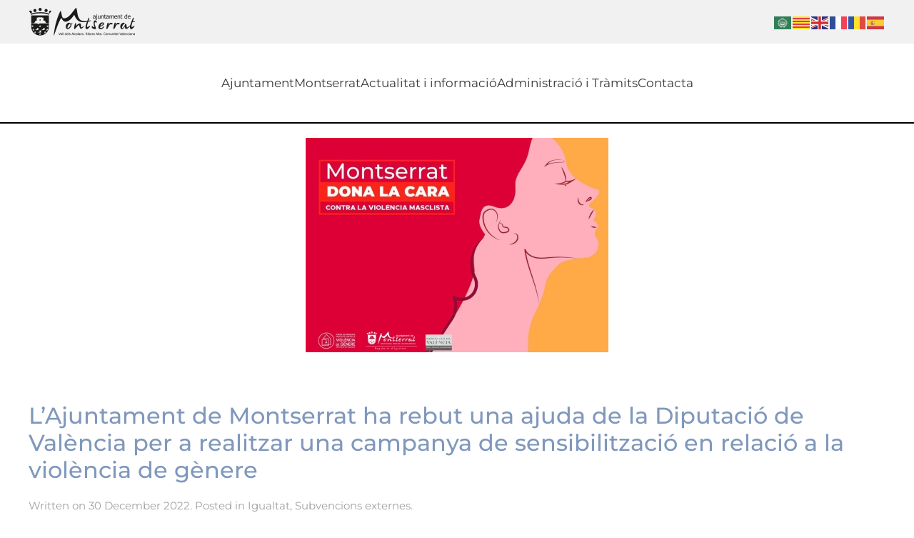

--- FILE ---
content_type: text/html; charset=UTF-8
request_url: https://montserrat.es/lajuntament-de-montserrat-ha-rebut-una-ajuda-de-la-diputacio-de-valencia-per-a-realitzar-una-campanya-de-sensibilitzacio-en-relacio-a-la-violencia-de-genere/
body_size: 54160
content:
<!DOCTYPE html>
<html lang="en-US">
    <head>
        <meta charset="UTF-8">
        <meta name="viewport" content="width=device-width, initial-scale=1">
        <link rel="icon" href="/wp-content/uploads/2018/12/logo-movil-1.png" sizes="any">
                <link rel="apple-touch-icon" href="/wp-content/themes/yootheme/packages/theme-wordpress/assets/images/apple-touch-icon.png">
                <title>L’Ajuntament de Montserrat ha rebut una ajuda de la Diputació de València per a realitzar una campanya de sensibilització en relació a la violència de gènere &#8211; Ajuntament de Montserrat</title>
<meta name='robots' content='max-image-preview:large' />
<link rel="alternate" type="application/rss+xml" title="Ajuntament de Montserrat &raquo; Feed" href="https://montserrat.es/feed/" />
<link rel="alternate" type="application/rss+xml" title="Ajuntament de Montserrat &raquo; Comments Feed" href="https://montserrat.es/comments/feed/" />
<link rel="alternate" type="text/calendar" title="Ajuntament de Montserrat &raquo; iCal Feed" href="https://montserrat.es/events/?ical=1" />
<link rel="alternate" title="oEmbed (JSON)" type="application/json+oembed" href="https://montserrat.es/wp-json/oembed/1.0/embed?url=https%3A%2F%2Fmontserrat.es%2Flajuntament-de-montserrat-ha-rebut-una-ajuda-de-la-diputacio-de-valencia-per-a-realitzar-una-campanya-de-sensibilitzacio-en-relacio-a-la-violencia-de-genere%2F" />
<link rel="alternate" title="oEmbed (XML)" type="text/xml+oembed" href="https://montserrat.es/wp-json/oembed/1.0/embed?url=https%3A%2F%2Fmontserrat.es%2Flajuntament-de-montserrat-ha-rebut-una-ajuda-de-la-diputacio-de-valencia-per-a-realitzar-una-campanya-de-sensibilitzacio-en-relacio-a-la-violencia-de-genere%2F&#038;format=xml" />
<style id='wp-img-auto-sizes-contain-inline-css' type='text/css'>
img:is([sizes=auto i],[sizes^="auto," i]){contain-intrinsic-size:3000px 1500px}
/*# sourceURL=wp-img-auto-sizes-contain-inline-css */
</style>
<style id='wp-emoji-styles-inline-css' type='text/css'>

	img.wp-smiley, img.emoji {
		display: inline !important;
		border: none !important;
		box-shadow: none !important;
		height: 1em !important;
		width: 1em !important;
		margin: 0 0.07em !important;
		vertical-align: -0.1em !important;
		background: none !important;
		padding: 0 !important;
	}
/*# sourceURL=wp-emoji-styles-inline-css */
</style>
<link rel='stylesheet' id='wp-block-library-css' href='https://montserrat.es/wp-includes/css/dist/block-library/style.min.css?ver=6.9' type='text/css' media='all' />
<style id='wp-block-image-inline-css' type='text/css'>
.wp-block-image>a,.wp-block-image>figure>a{display:inline-block}.wp-block-image img{box-sizing:border-box;height:auto;max-width:100%;vertical-align:bottom}@media not (prefers-reduced-motion){.wp-block-image img.hide{visibility:hidden}.wp-block-image img.show{animation:show-content-image .4s}}.wp-block-image[style*=border-radius] img,.wp-block-image[style*=border-radius]>a{border-radius:inherit}.wp-block-image.has-custom-border img{box-sizing:border-box}.wp-block-image.aligncenter{text-align:center}.wp-block-image.alignfull>a,.wp-block-image.alignwide>a{width:100%}.wp-block-image.alignfull img,.wp-block-image.alignwide img{height:auto;width:100%}.wp-block-image .aligncenter,.wp-block-image .alignleft,.wp-block-image .alignright,.wp-block-image.aligncenter,.wp-block-image.alignleft,.wp-block-image.alignright{display:table}.wp-block-image .aligncenter>figcaption,.wp-block-image .alignleft>figcaption,.wp-block-image .alignright>figcaption,.wp-block-image.aligncenter>figcaption,.wp-block-image.alignleft>figcaption,.wp-block-image.alignright>figcaption{caption-side:bottom;display:table-caption}.wp-block-image .alignleft{float:left;margin:.5em 1em .5em 0}.wp-block-image .alignright{float:right;margin:.5em 0 .5em 1em}.wp-block-image .aligncenter{margin-left:auto;margin-right:auto}.wp-block-image :where(figcaption){margin-bottom:1em;margin-top:.5em}.wp-block-image.is-style-circle-mask img{border-radius:9999px}@supports ((-webkit-mask-image:none) or (mask-image:none)) or (-webkit-mask-image:none){.wp-block-image.is-style-circle-mask img{border-radius:0;-webkit-mask-image:url('data:image/svg+xml;utf8,<svg viewBox="0 0 100 100" xmlns="http://www.w3.org/2000/svg"><circle cx="50" cy="50" r="50"/></svg>');mask-image:url('data:image/svg+xml;utf8,<svg viewBox="0 0 100 100" xmlns="http://www.w3.org/2000/svg"><circle cx="50" cy="50" r="50"/></svg>');mask-mode:alpha;-webkit-mask-position:center;mask-position:center;-webkit-mask-repeat:no-repeat;mask-repeat:no-repeat;-webkit-mask-size:contain;mask-size:contain}}:root :where(.wp-block-image.is-style-rounded img,.wp-block-image .is-style-rounded img){border-radius:9999px}.wp-block-image figure{margin:0}.wp-lightbox-container{display:flex;flex-direction:column;position:relative}.wp-lightbox-container img{cursor:zoom-in}.wp-lightbox-container img:hover+button{opacity:1}.wp-lightbox-container button{align-items:center;backdrop-filter:blur(16px) saturate(180%);background-color:#5a5a5a40;border:none;border-radius:4px;cursor:zoom-in;display:flex;height:20px;justify-content:center;opacity:0;padding:0;position:absolute;right:16px;text-align:center;top:16px;width:20px;z-index:100}@media not (prefers-reduced-motion){.wp-lightbox-container button{transition:opacity .2s ease}}.wp-lightbox-container button:focus-visible{outline:3px auto #5a5a5a40;outline:3px auto -webkit-focus-ring-color;outline-offset:3px}.wp-lightbox-container button:hover{cursor:pointer;opacity:1}.wp-lightbox-container button:focus{opacity:1}.wp-lightbox-container button:focus,.wp-lightbox-container button:hover,.wp-lightbox-container button:not(:hover):not(:active):not(.has-background){background-color:#5a5a5a40;border:none}.wp-lightbox-overlay{box-sizing:border-box;cursor:zoom-out;height:100vh;left:0;overflow:hidden;position:fixed;top:0;visibility:hidden;width:100%;z-index:100000}.wp-lightbox-overlay .close-button{align-items:center;cursor:pointer;display:flex;justify-content:center;min-height:40px;min-width:40px;padding:0;position:absolute;right:calc(env(safe-area-inset-right) + 16px);top:calc(env(safe-area-inset-top) + 16px);z-index:5000000}.wp-lightbox-overlay .close-button:focus,.wp-lightbox-overlay .close-button:hover,.wp-lightbox-overlay .close-button:not(:hover):not(:active):not(.has-background){background:none;border:none}.wp-lightbox-overlay .lightbox-image-container{height:var(--wp--lightbox-container-height);left:50%;overflow:hidden;position:absolute;top:50%;transform:translate(-50%,-50%);transform-origin:top left;width:var(--wp--lightbox-container-width);z-index:9999999999}.wp-lightbox-overlay .wp-block-image{align-items:center;box-sizing:border-box;display:flex;height:100%;justify-content:center;margin:0;position:relative;transform-origin:0 0;width:100%;z-index:3000000}.wp-lightbox-overlay .wp-block-image img{height:var(--wp--lightbox-image-height);min-height:var(--wp--lightbox-image-height);min-width:var(--wp--lightbox-image-width);width:var(--wp--lightbox-image-width)}.wp-lightbox-overlay .wp-block-image figcaption{display:none}.wp-lightbox-overlay button{background:none;border:none}.wp-lightbox-overlay .scrim{background-color:#fff;height:100%;opacity:.9;position:absolute;width:100%;z-index:2000000}.wp-lightbox-overlay.active{visibility:visible}@media not (prefers-reduced-motion){.wp-lightbox-overlay.active{animation:turn-on-visibility .25s both}.wp-lightbox-overlay.active img{animation:turn-on-visibility .35s both}.wp-lightbox-overlay.show-closing-animation:not(.active){animation:turn-off-visibility .35s both}.wp-lightbox-overlay.show-closing-animation:not(.active) img{animation:turn-off-visibility .25s both}.wp-lightbox-overlay.zoom.active{animation:none;opacity:1;visibility:visible}.wp-lightbox-overlay.zoom.active .lightbox-image-container{animation:lightbox-zoom-in .4s}.wp-lightbox-overlay.zoom.active .lightbox-image-container img{animation:none}.wp-lightbox-overlay.zoom.active .scrim{animation:turn-on-visibility .4s forwards}.wp-lightbox-overlay.zoom.show-closing-animation:not(.active){animation:none}.wp-lightbox-overlay.zoom.show-closing-animation:not(.active) .lightbox-image-container{animation:lightbox-zoom-out .4s}.wp-lightbox-overlay.zoom.show-closing-animation:not(.active) .lightbox-image-container img{animation:none}.wp-lightbox-overlay.zoom.show-closing-animation:not(.active) .scrim{animation:turn-off-visibility .4s forwards}}@keyframes show-content-image{0%{visibility:hidden}99%{visibility:hidden}to{visibility:visible}}@keyframes turn-on-visibility{0%{opacity:0}to{opacity:1}}@keyframes turn-off-visibility{0%{opacity:1;visibility:visible}99%{opacity:0;visibility:visible}to{opacity:0;visibility:hidden}}@keyframes lightbox-zoom-in{0%{transform:translate(calc((-100vw + var(--wp--lightbox-scrollbar-width))/2 + var(--wp--lightbox-initial-left-position)),calc(-50vh + var(--wp--lightbox-initial-top-position))) scale(var(--wp--lightbox-scale))}to{transform:translate(-50%,-50%) scale(1)}}@keyframes lightbox-zoom-out{0%{transform:translate(-50%,-50%) scale(1);visibility:visible}99%{visibility:visible}to{transform:translate(calc((-100vw + var(--wp--lightbox-scrollbar-width))/2 + var(--wp--lightbox-initial-left-position)),calc(-50vh + var(--wp--lightbox-initial-top-position))) scale(var(--wp--lightbox-scale));visibility:hidden}}
/*# sourceURL=https://montserrat.es/wp-includes/blocks/image/style.min.css */
</style>
<style id='wp-block-paragraph-inline-css' type='text/css'>
.is-small-text{font-size:.875em}.is-regular-text{font-size:1em}.is-large-text{font-size:2.25em}.is-larger-text{font-size:3em}.has-drop-cap:not(:focus):first-letter{float:left;font-size:8.4em;font-style:normal;font-weight:100;line-height:.68;margin:.05em .1em 0 0;text-transform:uppercase}body.rtl .has-drop-cap:not(:focus):first-letter{float:none;margin-left:.1em}p.has-drop-cap.has-background{overflow:hidden}:root :where(p.has-background){padding:1.25em 2.375em}:where(p.has-text-color:not(.has-link-color)) a{color:inherit}p.has-text-align-left[style*="writing-mode:vertical-lr"],p.has-text-align-right[style*="writing-mode:vertical-rl"]{rotate:180deg}
/*# sourceURL=https://montserrat.es/wp-includes/blocks/paragraph/style.min.css */
</style>
<style id='global-styles-inline-css' type='text/css'>
:root{--wp--preset--aspect-ratio--square: 1;--wp--preset--aspect-ratio--4-3: 4/3;--wp--preset--aspect-ratio--3-4: 3/4;--wp--preset--aspect-ratio--3-2: 3/2;--wp--preset--aspect-ratio--2-3: 2/3;--wp--preset--aspect-ratio--16-9: 16/9;--wp--preset--aspect-ratio--9-16: 9/16;--wp--preset--color--black: #000000;--wp--preset--color--cyan-bluish-gray: #abb8c3;--wp--preset--color--white: #ffffff;--wp--preset--color--pale-pink: #f78da7;--wp--preset--color--vivid-red: #cf2e2e;--wp--preset--color--luminous-vivid-orange: #ff6900;--wp--preset--color--luminous-vivid-amber: #fcb900;--wp--preset--color--light-green-cyan: #7bdcb5;--wp--preset--color--vivid-green-cyan: #00d084;--wp--preset--color--pale-cyan-blue: #8ed1fc;--wp--preset--color--vivid-cyan-blue: #0693e3;--wp--preset--color--vivid-purple: #9b51e0;--wp--preset--gradient--vivid-cyan-blue-to-vivid-purple: linear-gradient(135deg,rgb(6,147,227) 0%,rgb(155,81,224) 100%);--wp--preset--gradient--light-green-cyan-to-vivid-green-cyan: linear-gradient(135deg,rgb(122,220,180) 0%,rgb(0,208,130) 100%);--wp--preset--gradient--luminous-vivid-amber-to-luminous-vivid-orange: linear-gradient(135deg,rgb(252,185,0) 0%,rgb(255,105,0) 100%);--wp--preset--gradient--luminous-vivid-orange-to-vivid-red: linear-gradient(135deg,rgb(255,105,0) 0%,rgb(207,46,46) 100%);--wp--preset--gradient--very-light-gray-to-cyan-bluish-gray: linear-gradient(135deg,rgb(238,238,238) 0%,rgb(169,184,195) 100%);--wp--preset--gradient--cool-to-warm-spectrum: linear-gradient(135deg,rgb(74,234,220) 0%,rgb(151,120,209) 20%,rgb(207,42,186) 40%,rgb(238,44,130) 60%,rgb(251,105,98) 80%,rgb(254,248,76) 100%);--wp--preset--gradient--blush-light-purple: linear-gradient(135deg,rgb(255,206,236) 0%,rgb(152,150,240) 100%);--wp--preset--gradient--blush-bordeaux: linear-gradient(135deg,rgb(254,205,165) 0%,rgb(254,45,45) 50%,rgb(107,0,62) 100%);--wp--preset--gradient--luminous-dusk: linear-gradient(135deg,rgb(255,203,112) 0%,rgb(199,81,192) 50%,rgb(65,88,208) 100%);--wp--preset--gradient--pale-ocean: linear-gradient(135deg,rgb(255,245,203) 0%,rgb(182,227,212) 50%,rgb(51,167,181) 100%);--wp--preset--gradient--electric-grass: linear-gradient(135deg,rgb(202,248,128) 0%,rgb(113,206,126) 100%);--wp--preset--gradient--midnight: linear-gradient(135deg,rgb(2,3,129) 0%,rgb(40,116,252) 100%);--wp--preset--font-size--small: 13px;--wp--preset--font-size--medium: 20px;--wp--preset--font-size--large: 36px;--wp--preset--font-size--x-large: 42px;--wp--preset--spacing--20: 0.44rem;--wp--preset--spacing--30: 0.67rem;--wp--preset--spacing--40: 1rem;--wp--preset--spacing--50: 1.5rem;--wp--preset--spacing--60: 2.25rem;--wp--preset--spacing--70: 3.38rem;--wp--preset--spacing--80: 5.06rem;--wp--preset--shadow--natural: 6px 6px 9px rgba(0, 0, 0, 0.2);--wp--preset--shadow--deep: 12px 12px 50px rgba(0, 0, 0, 0.4);--wp--preset--shadow--sharp: 6px 6px 0px rgba(0, 0, 0, 0.2);--wp--preset--shadow--outlined: 6px 6px 0px -3px rgb(255, 255, 255), 6px 6px rgb(0, 0, 0);--wp--preset--shadow--crisp: 6px 6px 0px rgb(0, 0, 0);}:where(.is-layout-flex){gap: 0.5em;}:where(.is-layout-grid){gap: 0.5em;}body .is-layout-flex{display: flex;}.is-layout-flex{flex-wrap: wrap;align-items: center;}.is-layout-flex > :is(*, div){margin: 0;}body .is-layout-grid{display: grid;}.is-layout-grid > :is(*, div){margin: 0;}:where(.wp-block-columns.is-layout-flex){gap: 2em;}:where(.wp-block-columns.is-layout-grid){gap: 2em;}:where(.wp-block-post-template.is-layout-flex){gap: 1.25em;}:where(.wp-block-post-template.is-layout-grid){gap: 1.25em;}.has-black-color{color: var(--wp--preset--color--black) !important;}.has-cyan-bluish-gray-color{color: var(--wp--preset--color--cyan-bluish-gray) !important;}.has-white-color{color: var(--wp--preset--color--white) !important;}.has-pale-pink-color{color: var(--wp--preset--color--pale-pink) !important;}.has-vivid-red-color{color: var(--wp--preset--color--vivid-red) !important;}.has-luminous-vivid-orange-color{color: var(--wp--preset--color--luminous-vivid-orange) !important;}.has-luminous-vivid-amber-color{color: var(--wp--preset--color--luminous-vivid-amber) !important;}.has-light-green-cyan-color{color: var(--wp--preset--color--light-green-cyan) !important;}.has-vivid-green-cyan-color{color: var(--wp--preset--color--vivid-green-cyan) !important;}.has-pale-cyan-blue-color{color: var(--wp--preset--color--pale-cyan-blue) !important;}.has-vivid-cyan-blue-color{color: var(--wp--preset--color--vivid-cyan-blue) !important;}.has-vivid-purple-color{color: var(--wp--preset--color--vivid-purple) !important;}.has-black-background-color{background-color: var(--wp--preset--color--black) !important;}.has-cyan-bluish-gray-background-color{background-color: var(--wp--preset--color--cyan-bluish-gray) !important;}.has-white-background-color{background-color: var(--wp--preset--color--white) !important;}.has-pale-pink-background-color{background-color: var(--wp--preset--color--pale-pink) !important;}.has-vivid-red-background-color{background-color: var(--wp--preset--color--vivid-red) !important;}.has-luminous-vivid-orange-background-color{background-color: var(--wp--preset--color--luminous-vivid-orange) !important;}.has-luminous-vivid-amber-background-color{background-color: var(--wp--preset--color--luminous-vivid-amber) !important;}.has-light-green-cyan-background-color{background-color: var(--wp--preset--color--light-green-cyan) !important;}.has-vivid-green-cyan-background-color{background-color: var(--wp--preset--color--vivid-green-cyan) !important;}.has-pale-cyan-blue-background-color{background-color: var(--wp--preset--color--pale-cyan-blue) !important;}.has-vivid-cyan-blue-background-color{background-color: var(--wp--preset--color--vivid-cyan-blue) !important;}.has-vivid-purple-background-color{background-color: var(--wp--preset--color--vivid-purple) !important;}.has-black-border-color{border-color: var(--wp--preset--color--black) !important;}.has-cyan-bluish-gray-border-color{border-color: var(--wp--preset--color--cyan-bluish-gray) !important;}.has-white-border-color{border-color: var(--wp--preset--color--white) !important;}.has-pale-pink-border-color{border-color: var(--wp--preset--color--pale-pink) !important;}.has-vivid-red-border-color{border-color: var(--wp--preset--color--vivid-red) !important;}.has-luminous-vivid-orange-border-color{border-color: var(--wp--preset--color--luminous-vivid-orange) !important;}.has-luminous-vivid-amber-border-color{border-color: var(--wp--preset--color--luminous-vivid-amber) !important;}.has-light-green-cyan-border-color{border-color: var(--wp--preset--color--light-green-cyan) !important;}.has-vivid-green-cyan-border-color{border-color: var(--wp--preset--color--vivid-green-cyan) !important;}.has-pale-cyan-blue-border-color{border-color: var(--wp--preset--color--pale-cyan-blue) !important;}.has-vivid-cyan-blue-border-color{border-color: var(--wp--preset--color--vivid-cyan-blue) !important;}.has-vivid-purple-border-color{border-color: var(--wp--preset--color--vivid-purple) !important;}.has-vivid-cyan-blue-to-vivid-purple-gradient-background{background: var(--wp--preset--gradient--vivid-cyan-blue-to-vivid-purple) !important;}.has-light-green-cyan-to-vivid-green-cyan-gradient-background{background: var(--wp--preset--gradient--light-green-cyan-to-vivid-green-cyan) !important;}.has-luminous-vivid-amber-to-luminous-vivid-orange-gradient-background{background: var(--wp--preset--gradient--luminous-vivid-amber-to-luminous-vivid-orange) !important;}.has-luminous-vivid-orange-to-vivid-red-gradient-background{background: var(--wp--preset--gradient--luminous-vivid-orange-to-vivid-red) !important;}.has-very-light-gray-to-cyan-bluish-gray-gradient-background{background: var(--wp--preset--gradient--very-light-gray-to-cyan-bluish-gray) !important;}.has-cool-to-warm-spectrum-gradient-background{background: var(--wp--preset--gradient--cool-to-warm-spectrum) !important;}.has-blush-light-purple-gradient-background{background: var(--wp--preset--gradient--blush-light-purple) !important;}.has-blush-bordeaux-gradient-background{background: var(--wp--preset--gradient--blush-bordeaux) !important;}.has-luminous-dusk-gradient-background{background: var(--wp--preset--gradient--luminous-dusk) !important;}.has-pale-ocean-gradient-background{background: var(--wp--preset--gradient--pale-ocean) !important;}.has-electric-grass-gradient-background{background: var(--wp--preset--gradient--electric-grass) !important;}.has-midnight-gradient-background{background: var(--wp--preset--gradient--midnight) !important;}.has-small-font-size{font-size: var(--wp--preset--font-size--small) !important;}.has-medium-font-size{font-size: var(--wp--preset--font-size--medium) !important;}.has-large-font-size{font-size: var(--wp--preset--font-size--large) !important;}.has-x-large-font-size{font-size: var(--wp--preset--font-size--x-large) !important;}
/*# sourceURL=global-styles-inline-css */
</style>

<style id='classic-theme-styles-inline-css' type='text/css'>
/*! This file is auto-generated */
.wp-block-button__link{color:#fff;background-color:#32373c;border-radius:9999px;box-shadow:none;text-decoration:none;padding:calc(.667em + 2px) calc(1.333em + 2px);font-size:1.125em}.wp-block-file__button{background:#32373c;color:#fff;text-decoration:none}
/*# sourceURL=/wp-includes/css/classic-themes.min.css */
</style>
<link rel='stylesheet' id='contact-form-7-css' href='https://montserrat.es/wp-content/plugins/contact-form-7/includes/css/styles.css?ver=6.1.3' type='text/css' media='all' />
<link rel='stylesheet' id='wk-styles-css' href='https://montserrat.es/wp-content/plugins/widgetkit/cache/wk-styles-af72962b.css?ver=6.9' type='text/css' media='all' />
<link href="https://montserrat.es/wp-content/themes/yt-montserrat/css/theme.1.css?ver=1727874110" rel="stylesheet">
<link href="https://montserrat.es/wp-content/themes/yootheme/css/theme.update.css?ver=4.3.5" rel="stylesheet">
<script type="text/javascript" src="https://montserrat.es/wp-includes/js/jquery/jquery.min.js?ver=3.7.1" id="jquery-core-js"></script>
<script type="text/javascript" src="https://montserrat.es/wp-includes/js/jquery/jquery-migrate.min.js?ver=3.4.1" id="jquery-migrate-js"></script>
<script type="text/javascript" src="https://montserrat.es/wp-content/plugins/widgetkit/cache/uikit2-b3c1eef1.js?ver=6.9" id="uikit2-js"></script>
<script type="text/javascript" src="https://montserrat.es/wp-content/plugins/widgetkit/cache/wk-scripts-5ab9ec8c.js?ver=6.9" id="wk-scripts-js"></script>
<link rel="https://api.w.org/" href="https://montserrat.es/wp-json/" /><link rel="alternate" title="JSON" type="application/json" href="https://montserrat.es/wp-json/wp/v2/posts/15390" /><link rel="EditURI" type="application/rsd+xml" title="RSD" href="https://montserrat.es/xmlrpc.php?rsd" />
<meta name="generator" content="WordPress 6.9" />
<link rel="canonical" href="https://montserrat.es/lajuntament-de-montserrat-ha-rebut-una-ajuda-de-la-diputacio-de-valencia-per-a-realitzar-una-campanya-de-sensibilitzacio-en-relacio-a-la-violencia-de-genere/" />
<link rel='shortlink' href='https://montserrat.es/?p=15390' />
<meta name="tec-api-version" content="v1"><meta name="tec-api-origin" content="https://montserrat.es"><link rel="alternate" href="https://montserrat.es/wp-json/tribe/events/v1/" /><script src="https://montserrat.es/wp-content/themes/yootheme/packages/theme-analytics/app/analytics.min.js?ver=4.3.5" defer></script>
<script src="https://montserrat.es/wp-content/themes/yootheme/vendor/assets/uikit/dist/js/uikit.min.js?ver=4.3.5"></script>
<script src="https://montserrat.es/wp-content/themes/yootheme/vendor/assets/uikit/dist/js/uikit-icons.min.js?ver=4.3.5"></script>
<script src="https://montserrat.es/wp-content/themes/yootheme/js/theme.js?ver=4.3.5"></script>
<script>window.yootheme ||= {}; var $theme = yootheme.theme = {"i18n":{"close":{"label":"Close"},"totop":{"label":"Back to top"},"marker":{"label":"Open"},"navbarToggleIcon":{"label":"Open menu"},"paginationPrevious":{"label":"Previous page"},"paginationNext":{"label":"Next page"},"searchIcon":{"toggle":"Open Search","submit":"Submit Search"},"slider":{"next":"Next slide","previous":"Previous slide","slideX":"Slide %s","slideLabel":"%s of %s"},"slideshow":{"next":"Next slide","previous":"Previous slide","slideX":"Slide %s","slideLabel":"%s of %s"},"lightboxPanel":{"next":"Next slide","previous":"Previous slide","slideLabel":"%s of %s","close":"Close"}},"google_analytics":"UA-25569080-1","google_analytics_anonymize":"1"};</script>
<script>UIkit.icon.add('escudo','<img src="/wp-content/themes/yt-montserrat/icons/escudo_montserrat.svg">');
UIkit.icon.add('oratge','<img src="/wp-content/themes/yt-montserrat/icons/oratge.svg">');
UIkit.icon.add('oratge2','<img src="/wp-content/themes/yt-montserrat/icons/oratge2.svg">');

jQuery(function($) {  
 $("#ajt-grid a[href^='http://']").attr('target', '_blank');
  $("#ajt-grid a[href^='https://']").attr('target', '_blank');
     $("#adm-grid a[href^='https://']").attr('target', '_blank');
 
  $("#act-grid a[href^='http://']").attr('target', '_blank');
  $("#act-grid a[href^='https://']").attr('target', '_blank');
    
  $("#act1-grid a[href^='http://']").attr('target', '_blank');
  $("#act1-grid a[href^='https://']").attr('target', '_blank');
    
});</script><link rel="icon" href="/wp-content/uploads/2018/12/logo-movil-1.png" sizes="any">
<link rel="apple-touch-icon" href="/wp-content/themes/yootheme/packages/theme-wordpress/assets/images/apple-touch-icon.png">
    </head>
    <body class="wp-singular post-template-default single single-post postid-15390 single-format-standard wp-theme-yootheme wp-child-theme-yt-montserrat tribe-no-js">

        
        <div class="uk-hidden-visually uk-notification uk-notification-top-left uk-width-auto">
            <div class="uk-notification-message">
                <a href="#tm-main">Skip to main content</a>
            </div>
        </div>

        
        
        <div class="tm-page">

                        


<header class="tm-header-mobile uk-hidden@m">


    
        <div class="uk-navbar-container">

            <div class="uk-container uk-container-expand">
                <nav class="uk-navbar" uk-navbar="{&quot;align&quot;:&quot;right&quot;,&quot;container&quot;:&quot;.tm-header-mobile&quot;,&quot;boundary&quot;:&quot;.tm-header-mobile .uk-navbar-container&quot;}">

                                        <div class="uk-navbar-left">

                                                    <a href="https://montserrat.es/" aria-label="Back to home" class="uk-logo uk-navbar-item">
    <picture>
<source type="image/webp" srcset="/wp-content/themes/yootheme/cache/f2/logo-f29ad27a.webp 150w" sizes="(min-width: 150px) 150px">
<img alt loading="eager" src="/wp-content/themes/yootheme/cache/46/logo-460ab957.png" width="150" height="41">
</picture></a>                        
                        
                    </div>
                    
                    
                                        <div class="uk-navbar-right">

                                                                            
                        <a uk-toggle href="#tm-dialog-mobile" class="uk-navbar-toggle">

        
        <div uk-navbar-toggle-icon></div>

        
    </a>
                    </div>
                    
                </nav>
            </div>

        </div>

    



        <div id="tm-dialog-mobile" uk-offcanvas="container: true; overlay: true" mode="slide" flip>
        <div class="uk-offcanvas-bar uk-flex uk-flex-column">

                        <button class="uk-offcanvas-close uk-close-large" type="button" uk-close uk-toggle="cls: uk-close-large; mode: media; media: @s"></button>
            
                        <div class="uk-margin-auto-vertical">
                
<div class="uk-panel widget widget_nav_menu" id="nav_menu-33">

    
    
<ul class="uk-nav uk-nav-default">
    
	<li class="menu-item menu-item-type-post_type menu-item-object-page"><a href="https://montserrat.es/ajuntament/"> Ajuntament</a></li>
	<li class="menu-item menu-item-type-post_type menu-item-object-page"><a href="https://montserrat.es/montserrat/"> Montserrat</a></li>
	<li class="menu-item menu-item-type-post_type menu-item-object-page"><a href="https://montserrat.es/actualitat-i-informacio/"> Actualitat i informació</a></li>
	<li class="menu-item menu-item-type-post_type menu-item-object-page"><a href="https://montserrat.es/administracio-i-tramits/"> Administració i Tràmits</a></li>
	<li class="menu-item menu-item-type-post_type menu-item-object-page"><a href="https://montserrat.es/actualitat-i-informacio/contacta-va/"> Contacta</a></li></ul>

</div>
            </div>
            
            
        </div>
    </div>
    
    
    

</header>


<div class="tm-toolbar tm-toolbar-default uk-visible@m">
    <div class="uk-container uk-flex uk-flex-middle">

                <div>
            <div class="uk-grid-medium uk-child-width-auto uk-flex-middle" uk-grid="margin: uk-margin-small-top">

                                <div>
<div class="uk-panel widget widget_media_image" id="media_image-3">

    
    <a href="https://www.montserrat.es"><img width="150" height="41" src="https://montserrat.es/wp-content/uploads/Estaticas/logo-negro-150x41.png" class="image wp-image-6491  attachment-thumbnail size-thumbnail" alt="" style="max-width: 100%; height: auto;" decoding="async" srcset="https://montserrat.es/wp-content/uploads/Estaticas/logo-negro-150x41.png 150w, https://montserrat.es/wp-content/uploads/Estaticas/logo-negro-300x83.png 300w, https://montserrat.es/wp-content/uploads/Estaticas/logo-negro-768x212.png 768w, https://montserrat.es/wp-content/uploads/Estaticas/logo-negro-1024x282.png 1024w, https://montserrat.es/wp-content/uploads/Estaticas/logo-negro.png 1960w" sizes="(max-width: 150px) 100vw, 150px" /></a>
</div>
</div>                
                
            </div>
        </div>
        
                <div class="uk-margin-auto-left">
            <div class="uk-grid-medium uk-child-width-auto uk-flex-middle" uk-grid="margin: uk-margin-small-top">
                <div>
<div class="uk-panel widget widget_text" id="text-2">

    
    			<div class="uk-panel textwidget"><div class="gtranslate_wrapper" id="gt-wrapper-16229798"></div></div>
		
</div>
</div>            </div>
        </div>
        
    </div>
</div>

<header class="tm-header uk-visible@m">



    
        <div class="uk-navbar-container">

            <div class="uk-container uk-container-expand">
                <nav class="uk-navbar" uk-navbar="{&quot;align&quot;:&quot;right&quot;,&quot;container&quot;:&quot;.tm-header&quot;,&quot;boundary&quot;:&quot;.tm-header .uk-navbar-container&quot;}">

                    
                                        <div class="uk-navbar-center">

                        
                                                    
<ul class="uk-navbar-nav">
    
	<li class="menu-item menu-item-type-post_type menu-item-object-page"><a href="https://montserrat.es/ajuntament/"> Ajuntament</a></li>
	<li class="menu-item menu-item-type-post_type menu-item-object-page"><a href="https://montserrat.es/montserrat/"> Montserrat</a></li>
	<li class="menu-item menu-item-type-post_type menu-item-object-page"><a href="https://montserrat.es/actualitat-i-informacio/"> Actualitat i informació</a></li>
	<li class="menu-item menu-item-type-post_type menu-item-object-page"><a href="https://montserrat.es/administracio-i-tramits/"> Administració i Tràmits</a></li>
	<li class="menu-item menu-item-type-post_type menu-item-object-page"><a href="https://montserrat.es/actualitat-i-informacio/contacta-va/"> Contacta</a></li></ul>
                        
                    </div>
                    
                    
                </nav>
            </div>

        </div>

    







</header>

            
            
            <main id="tm-main"  class="tm-main uk-section uk-section-default uk-section-xsmall" uk-height-viewport="expand: true">

                                <div class="uk-container">

                    
                            
                
<article id="post-15390" class="uk-article post-15390 post type-post status-publish format-standard has-post-thumbnail hentry category-igualtat category-subvencions-externes tag-montserrat" typeof="Article" vocab="https://schema.org/">

    <meta property="name" content="L’Ajuntament de Montserrat ha rebut una ajuda de la Diputació de València per a realitzar una campanya de sensibilització en relació a la violència de gènere">
    <meta property="author" typeof="Person" content="Aviva">
    <meta property="dateModified" content="2025-01-21T10:37:24+01:00">
    <meta class="uk-margin-remove-adjacent" property="datePublished" content="2022-12-30T17:17:51+01:00">

        
            <div class="uk-text-center uk-margin-top" property="image" typeof="ImageObject">
            <meta property="url" content="https://montserrat.es/wp-content/uploads/2022/12/M-Dona-la-Cara-web-2245-×-1587-px.png">
                            <picture>
<source type="image/webp" srcset="/wp-content/themes/yootheme/cache/31/M-Dona-la-Cara-web-2245-%C3%97-1587-px-318148fc.webp 424w, /wp-content/themes/yootheme/cache/3d/M-Dona-la-Cara-web-2245-%C3%97-1587-px-3daa0568.webp 768w, /wp-content/themes/yootheme/cache/08/M-Dona-la-Cara-web-2245-%C3%97-1587-px-0878425c.webp 847w, /wp-content/themes/yootheme/cache/ce/M-Dona-la-Cara-web-2245-%C3%97-1587-px-cefa7189.webp 848w" sizes="(min-width: 424px) 424px">
<img loading="lazy" alt src="/wp-content/themes/yootheme/cache/3d/M-Dona-la-Cara-web-2245-%C3%97-1587-px-3d03f409.png" width="424" height="300">
</picture>                    </div>
    
        
    
        
        <h1 property="headline" class="uk-margin-large-top uk-margin-remove-bottom uk-article-title">L’Ajuntament de Montserrat ha rebut una ajuda de la Diputació de València per a realitzar una campanya de sensibilització en relació a la violència de gènere</h1>
                            <p class="uk-margin-top uk-margin-remove-bottom uk-article-meta">
                Written on <time datetime="2022-12-30T17:17:51+01:00">30 December 2022</time>.                Posted in <a href="https://montserrat.es/category/igualtat/" rel="category tag">Igualtat</a>, <a href="https://montserrat.es/category/subvencions-externes/" rel="category tag">Subvencions externes</a>.                            </p>
                
        
        
                    <div class="uk-margin-medium-top" property="text">

                
                                    
<p><strong>L’Ajuntament de Montserrat, ha rebut una subvenció de la Diputació Provincial de València per a realitzar activitats de sensibilització en relació a la violència de gènere, al llarg de l’any 2022. El projecte dut a terme rep el nom de “Campanya DONA LA CARA”</strong>.</p>



<p>L’Ajuntament de Montserrat ha rebut una ajuda de 4500€ de la Diputació Provincial de València, dins la convocatòria de subvencions a consistoris de municipis adherits a la Xarxa de Municipis Protegits contra la Violència de Gènere, per a activitats durant l’any 2022.</p>



<p>Al llarg d’aquest període, s’ha dut a terme un projecte anomenat “Campanya DONA LA CARA”, un dels objectius del qual és la sensibilització i la prevenció davant la violència de gènere. Es dirigeix principalment a conscienciar diferents sectors municipals de la localitat: comercial, productiu i associatiu, així com implicar-hi també, de forma transversal, els diferents membres del govern local, el personal del consistori i la ciutadania, per evidenciar la necessitat de desligitimar les conductes agressives col·lectivament, així com mostrar de forma contundent i sense pal·liatius, el rebuig social davant d’aquestes manifestacions intolerables.</p>


<div class="wp-block-image">
<figure class="alignright size-full is-resized"><img decoding="async" src="http://montserrat.es/wp-content/uploads/2022/12/Logo-Diputacion-Valencia.png" alt="" class="wp-image-15395" width="154" height="92"/></figure>
</div>                
                
            </div>
        
                <p>
                                        <a href="https://montserrat.es/tag/montserrat/">Montserrat</a>                    </p>
        
        
        
        
    
</article>
        
                        
                </div>
                
            </main>

            
                        <footer>
                <!-- Builder #footer -->
<div id="seccion-footer-1" class="amaga-peu uk-section-muted uk-section uk-section-xsmall">
    
        
        
        
            
                                <div class="uk-container">                
                    <div class="uk-grid tm-grid-expand uk-grid-margin" uk-grid>
<div class="uk-width-1-2@s uk-width-1-4@m">
    
        
            
            
            
                
                    
<h5 class="ajt-titulo-menu uk-text-left">        Ajuntament    </h5>
<div class="uk-panel ajt-menu widget widget_nav_menu">
    
    
<ul class="uk-nav uk-nav-default">
    
	<li class="menu-item menu-item-type-post_type menu-item-object-page"><a href="https://montserrat.es/ajuntament/saluda/"> Saluda</a></li>
	<li class="menu-item menu-item-type-custom menu-item-object-custom"><a href="https://youtube.com/playlist?list=PL8bQWq51uTWXCYknfD7X84KDeYxlw9Wjt&amp;si=SWxNaICRO4HMlDC4" target="_blank"> Plens</a></li>
	<li class="menu-item menu-item-type-custom menu-item-object-custom"><a href="http://transparencia.montserrat.es/" target="_blank"> Transparència</a></li>
	<li class="menu-item menu-item-type-custom menu-item-object-custom"><a href="https://montserrat.sedelectronica.es/board"> Tauler d'anuncis oficial</a></li>
	<li class="menu-item menu-item-type-post_type menu-item-object-page"><a href="https://montserrat.es/ajuntament/perfil-del-contractant/"> Perfil del Contractant</a></li>
	<li class="menu-item menu-item-type-custom menu-item-object-custom"><a href="https://montserrat.sedelectronica.es/transparency/66061a0c-3151-495c-9041-bfc21e01977f/" target="_blank"> Ordenances</a></li>
	<li class="menu-item menu-item-type-custom menu-item-object-custom"><a href="https://montserrat.sedelectronica.es/transparency/42affa18-e3a3-4683-a1df-b8421345ba0c/"> Pressupostos</a></li>
	<li class="menu-item menu-item-type-custom menu-item-object-custom"><a href="http://www.habitatge.gva.es/es/web/urbanismo/registro-autonomico-de-instrumentos-de-planeamiento-urbanistico?viewUrl161952094=/auto/reg-planeamiento/4%20VALENCIA/46172%20MONTSERRAT/" target="_blank"> PGOU</a></li></ul>

</div>
                
            
        
    
</div>
<div class="uk-width-1-2@s uk-width-1-4@m">
    
        
            
            
            
                
                    
<h5 class="mon-titulo-menu uk-text-left">        Montserrat    </h5>
<div class="uk-panel mon-menu widget widget_nav_menu">
    
    
<ul class="uk-nav uk-nav-default">
    
	<li class="menu-item menu-item-type-post_type menu-item-object-page"><a href="https://montserrat.es/montserrat/coneix-el-poble/"> Coneix el poble</a></li>
	<li class="menu-item menu-item-type-post_type menu-item-object-page"><a href="https://montserrat.es/montserrat/festes/"> Festes</a></li>
	<li class="menu-item menu-item-type-post_type menu-item-object-page"><a href="https://montserrat.es/montserrat/passeig-pel-poble/"> Passeig pel poble</a></li>
	<li class="menu-item menu-item-type-post_type menu-item-object-page"><a href="https://montserrat.es/montserrat/historia/"> Història</a></li>
	<li class="menu-item menu-item-type-post_type menu-item-object-page"><a href="https://montserrat.es/montserrat/demografia/"> Demografia</a></li>
	<li class="menu-item menu-item-type-post_type menu-item-object-page"><a href="https://montserrat.es/montserrat/onomastica/"> Onomàstica</a></li>
	<li class="menu-item menu-item-type-post_type menu-item-object-page"><a href="https://montserrat.es/montserrat/fundacio/"> Fundació</a></li>
	<li class="menu-item menu-item-type-post_type menu-item-object-page"><a href="https://montserrat.es/montserrat/gastronomia/"> Gastronomia</a></li>
	<li class="menu-item menu-item-type-post_type menu-item-object-page"><a href="https://montserrat.es/montserrat/montserrat-hui/"> Montserrat hui</a></li></ul>

</div>
                
            
        
    
</div>
<div class="uk-width-1-2@s uk-width-1-4@m">
    
        
            
            
            
                
                    
<h5 class="act-titulo-menu uk-text-left">        Actualitat i informació    </h5>
<div class="uk-panel act-menu widget widget_nav_menu">
    
    
<ul class="uk-nav uk-nav-default">
    
	<li class="menu-item menu-item-type-post_type menu-item-object-page"><a href="https://montserrat.es/actualitat-i-informacio/noticies/"> Notícies</a></li>
	<li class="menu-item menu-item-type-post_type menu-item-object-page"><a href="https://montserrat.es/actualitat-i-informacio/portell-va/"> Portell</a></li>
	<li class="menu-item menu-item-type-post_type menu-item-object-page"><a href="https://montserrat.es/actualitat-i-informacio/arxiu-digital-municipal/"> Arxiu digital municipal</a></li>
	<li class="menu-item menu-item-type-post_type menu-item-object-page"><a href="https://montserrat.es/actualitat-i-informacio/planols/"> Plànols de Montserrat</a></li>
	<li class="menu-item menu-item-type-post_type menu-item-object-page"><a href="https://montserrat.es/actualitat-i-informacio/instalacions-i-serveis/"> Instal·lacions i serveis</a></li>
	<li class="menu-item menu-item-type-post_type menu-item-object-page"><a href="https://montserrat.es/actualitat-i-informacio/contacta-va/"> Contacta</a></li>
	<li class="menu-item menu-item-type-custom menu-item-object-custom"><a href="https://assemblea.montserrat.es/" target="_blank" title="XXI Assemblea d&#8217;Història de la Ribera"> XXI Assemblea de la Ribera</a></li></ul>

</div>
                
            
        
    
</div>
<div class="uk-width-1-2@s uk-width-1-4@m">
    
        
            
            
            
                
                    
<h5 class="adm-titulo-menu uk-text-left">        Administració    </h5>
<div class="uk-panel adm-menu widget widget_nav_menu">
    
    
<ul class="uk-nav uk-nav-default">
    
	<li class="menu-item menu-item-type-custom menu-item-object-custom"><a href="https://montserrat.sedelectronica.es/" target="_blank"> Seu electrònica</a></li>
	<li class="menu-item menu-item-type-post_type menu-item-object-page"><a href="https://montserrat.es/administracio-i-tramits/instancies/"> Instàncies</a></li>
	<li class="menu-item menu-item-type-post_type menu-item-object-page"><a href="https://montserrat.es/administracio-i-tramits/departaments/"> Departaments</a></li>
	<li class="menu-item menu-item-type-post_type menu-item-object-page"><a href="https://montserrat.es/administracio-i-tramits/calendari-del-contribuent/"> Calendari  Fiscal</a></li></ul>

</div>
                
            
        
    
</div></div>
                                </div>                
            
        
    
</div>
<div class="amaga-peu uk-section-default uk-section uk-section-xsmall">
    
        
        
        
            
                                <div class="uk-container">                
                    <div class="uk-grid tm-grid-expand uk-child-width-1-1 uk-grid-margin">
<div class="uk-width-1-1">
    
        
            
            
            
                
                    
<div class="uk-grid-item-match uk-margin uk-text-center">
        <a class="uk-panel uk-margin-remove-first-child uk-link-toggle" href="/actualitat-i-informacio/projectes-europeus/">    
        
            
                
            
            
                                

    
                <picture>
<source type="image/webp" srcset="/wp-content/themes/yootheme/cache/a1/proyectos-europeos-a1d4fc49.webp 200w, /wp-content/themes/yootheme/cache/32/proyectos-europeos-32f62df8.webp 319w" sizes="(min-width: 200px) 200px">
<img src="/wp-content/themes/yootheme/cache/1b/proyectos-europeos-1b4b32bc.png" width="200" height="136" alt loading="lazy" class="el-image">
</picture>        
        
    
                
                
                    

        
                <h3 class="el-title uk-h5 uk-margin-top uk-margin-remove-bottom">                        Projectes europeus                    </h3>        
        
    
        
        
        
        
        

                
                
            
        
        </a>    
</div>
                
            
        
    
</div></div>
                                </div>                
            
        
    
</div>
<div id="seccion-footer-2" class="amaga-peu uk-section-default uk-section uk-section-xsmall">
    
        
        
        
            
                                <div class="uk-container">                
                    <div class="uk-grid tm-grid-expand uk-child-width-1-1 uk-grid-margin">
<div class="uk-width-1-1@m">
    
        
            
            
            
                
                    
<h5 class="mon-titulo uk-text-center">        Segueix-nos    </h5>
<div id="iconos-footer" class="iconos uk-margin uk-text-center" uk-scrollspy="target: [uk-scrollspy-class];">    <div class="uk-child-width-auto uk-grid-small uk-flex-inline" uk-grid>
            <div>
<a class="el-link uk-icon-button" href="https://www.instagram.com/ajmontserrat/" aria-label="Instagram" target="_blank" rel="noreferrer"><span uk-icon="icon: instagram;"></span></a></div>
            <div>
<a class="el-link uk-icon-button" href="https://www.facebook.com/AjMontserrat" target="_blank" rel="noreferrer"><span uk-icon="icon: facebook;"></span></a></div>
            <div>
<a class="el-link uk-icon-button" href="https://www.youtube.com/channel/UComsjtyeT8-VpLIv0tiMLyg" target="_blank" rel="noreferrer"><span uk-icon="icon: youtube;"></span></a></div>
            <div>
<a class="el-link uk-icon-button" href="https://twitter.com/AjMontserrat" target="_blank" rel="noreferrer"><span uk-icon="icon: twitter;"></span></a></div>
            <div>
<a class="el-link uk-icon-button" href="https://www.flickr.com/photos/34974961@N05/collections/" target="_blank" rel="noreferrer"><span uk-icon="icon: flickr;"></span></a></div>
            <div>
<a class="el-link uk-icon-button" href="https://vimeo.com/ajuntamentmontserrat" target="_blank" rel="noreferrer"><span uk-icon="icon: vimeo;"></span></a></div>
    
    </div></div>
                
            
        
    
</div></div>
                                </div>                
            
        
    
</div>
<div class="amaga-peu uk-section-default uk-section uk-padding-remove-vertical">
    
        
        
        
            
                                <div class="uk-container uk-container-expand">                
                    <div class="uk-grid tm-grid-expand uk-child-width-1-1 uk-grid-margin">
<div class="uk-width-1-1@m">
    
        
            
            
            
                
                    <div class="uk-panel uk-margin uk-text-center"><i>Ajuntament de Montserrat - &copy 2026</i> </div>
                
            
        
    
</div></div>
                                </div>                
            
        
    
</div>            </footer>
            
        </div>

        
        <script type="speculationrules">
{"prefetch":[{"source":"document","where":{"and":[{"href_matches":"/*"},{"not":{"href_matches":["/wp-*.php","/wp-admin/*","/wp-content/uploads/*","/wp-content/*","/wp-content/plugins/*","/wp-content/themes/yt-montserrat/*","/wp-content/themes/yootheme/*","/*\\?(.+)"]}},{"not":{"selector_matches":"a[rel~=\"nofollow\"]"}},{"not":{"selector_matches":".no-prefetch, .no-prefetch a"}}]},"eagerness":"conservative"}]}
</script>
		<script>
		( function ( body ) {
			'use strict';
			body.className = body.className.replace( /\btribe-no-js\b/, 'tribe-js' );
		} )( document.body );
		</script>
		<script> /* <![CDATA[ */var tribe_l10n_datatables = {"aria":{"sort_ascending":": activate to sort column ascending","sort_descending":": activate to sort column descending"},"length_menu":"Show _MENU_ entries","empty_table":"No data available in table","info":"Showing _START_ to _END_ of _TOTAL_ entries","info_empty":"Showing 0 to 0 of 0 entries","info_filtered":"(filtered from _MAX_ total entries)","zero_records":"No matching records found","search":"Search:","all_selected_text":"All items on this page were selected. ","select_all_link":"Select all pages","clear_selection":"Clear Selection.","pagination":{"all":"All","next":"Next","previous":"Previous"},"select":{"rows":{"0":"","_":": Selected %d rows","1":": Selected 1 row"}},"datepicker":{"dayNames":["Sunday","Monday","Tuesday","Wednesday","Thursday","Friday","Saturday"],"dayNamesShort":["Sun","Mon","Tue","Wed","Thu","Fri","Sat"],"dayNamesMin":["S","M","T","W","T","F","S"],"monthNames":["January","February","March","April","May","June","July","August","September","October","November","December"],"monthNamesShort":["January","February","March","April","May","June","July","August","September","October","November","December"],"monthNamesMin":["Jan","Feb","Mar","Apr","May","Jun","Jul","Aug","Sep","Oct","Nov","Dec"],"nextText":"Next","prevText":"Prev","currentText":"Today","closeText":"Done","today":"Today","clear":"Clear"}};/* ]]> */ </script><script type="text/javascript" src="https://montserrat.es/wp-content/plugins/the-events-calendar/common/build/js/user-agent.js?ver=da75d0bdea6dde3898df" id="tec-user-agent-js"></script>
<script type="text/javascript" src="https://montserrat.es/wp-includes/js/dist/hooks.min.js?ver=dd5603f07f9220ed27f1" id="wp-hooks-js"></script>
<script type="text/javascript" src="https://montserrat.es/wp-includes/js/dist/i18n.min.js?ver=c26c3dc7bed366793375" id="wp-i18n-js"></script>
<script type="text/javascript" id="wp-i18n-js-after">
/* <![CDATA[ */
wp.i18n.setLocaleData( { 'text direction\u0004ltr': [ 'ltr' ] } );
//# sourceURL=wp-i18n-js-after
/* ]]> */
</script>
<script type="text/javascript" src="https://montserrat.es/wp-content/plugins/contact-form-7/includes/swv/js/index.js?ver=6.1.3" id="swv-js"></script>
<script type="text/javascript" id="contact-form-7-js-before">
/* <![CDATA[ */
var wpcf7 = {
    "api": {
        "root": "https:\/\/montserrat.es\/wp-json\/",
        "namespace": "contact-form-7\/v1"
    }
};
//# sourceURL=contact-form-7-js-before
/* ]]> */
</script>
<script type="text/javascript" src="https://montserrat.es/wp-content/plugins/contact-form-7/includes/js/index.js?ver=6.1.3" id="contact-form-7-js"></script>
<script type="text/javascript" id="gt_widget_script_16229798-js-before">
/* <![CDATA[ */
window.gtranslateSettings = /* document.write */ window.gtranslateSettings || {};window.gtranslateSettings['16229798'] = {"default_language":"ca","languages":["ar","ca","en","fr","ro","es"],"url_structure":"none","flag_style":"2d","flag_size":24,"wrapper_selector":"#gt-wrapper-16229798","alt_flags":[],"horizontal_position":"inline","flags_location":"\/wp-content\/plugins\/gtranslate\/flags\/"};
//# sourceURL=gt_widget_script_16229798-js-before
/* ]]> */
</script><script src="https://montserrat.es/wp-content/plugins/gtranslate/js/flags.js?ver=6.9" data-no-optimize="1" data-no-minify="1" data-gt-orig-url="/lajuntament-de-montserrat-ha-rebut-una-ajuda-de-la-diputacio-de-valencia-per-a-realitzar-una-campanya-de-sensibilitzacio-en-relacio-a-la-violencia-de-genere/" data-gt-orig-domain="montserrat.es" data-gt-widget-id="16229798" defer></script><script id="wp-emoji-settings" type="application/json">
{"baseUrl":"https://s.w.org/images/core/emoji/17.0.2/72x72/","ext":".png","svgUrl":"https://s.w.org/images/core/emoji/17.0.2/svg/","svgExt":".svg","source":{"concatemoji":"https://montserrat.es/wp-includes/js/wp-emoji-release.min.js?ver=6.9"}}
</script>
<script type="module">
/* <![CDATA[ */
/*! This file is auto-generated */
const a=JSON.parse(document.getElementById("wp-emoji-settings").textContent),o=(window._wpemojiSettings=a,"wpEmojiSettingsSupports"),s=["flag","emoji"];function i(e){try{var t={supportTests:e,timestamp:(new Date).valueOf()};sessionStorage.setItem(o,JSON.stringify(t))}catch(e){}}function c(e,t,n){e.clearRect(0,0,e.canvas.width,e.canvas.height),e.fillText(t,0,0);t=new Uint32Array(e.getImageData(0,0,e.canvas.width,e.canvas.height).data);e.clearRect(0,0,e.canvas.width,e.canvas.height),e.fillText(n,0,0);const a=new Uint32Array(e.getImageData(0,0,e.canvas.width,e.canvas.height).data);return t.every((e,t)=>e===a[t])}function p(e,t){e.clearRect(0,0,e.canvas.width,e.canvas.height),e.fillText(t,0,0);var n=e.getImageData(16,16,1,1);for(let e=0;e<n.data.length;e++)if(0!==n.data[e])return!1;return!0}function u(e,t,n,a){switch(t){case"flag":return n(e,"\ud83c\udff3\ufe0f\u200d\u26a7\ufe0f","\ud83c\udff3\ufe0f\u200b\u26a7\ufe0f")?!1:!n(e,"\ud83c\udde8\ud83c\uddf6","\ud83c\udde8\u200b\ud83c\uddf6")&&!n(e,"\ud83c\udff4\udb40\udc67\udb40\udc62\udb40\udc65\udb40\udc6e\udb40\udc67\udb40\udc7f","\ud83c\udff4\u200b\udb40\udc67\u200b\udb40\udc62\u200b\udb40\udc65\u200b\udb40\udc6e\u200b\udb40\udc67\u200b\udb40\udc7f");case"emoji":return!a(e,"\ud83e\u1fac8")}return!1}function f(e,t,n,a){let r;const o=(r="undefined"!=typeof WorkerGlobalScope&&self instanceof WorkerGlobalScope?new OffscreenCanvas(300,150):document.createElement("canvas")).getContext("2d",{willReadFrequently:!0}),s=(o.textBaseline="top",o.font="600 32px Arial",{});return e.forEach(e=>{s[e]=t(o,e,n,a)}),s}function r(e){var t=document.createElement("script");t.src=e,t.defer=!0,document.head.appendChild(t)}a.supports={everything:!0,everythingExceptFlag:!0},new Promise(t=>{let n=function(){try{var e=JSON.parse(sessionStorage.getItem(o));if("object"==typeof e&&"number"==typeof e.timestamp&&(new Date).valueOf()<e.timestamp+604800&&"object"==typeof e.supportTests)return e.supportTests}catch(e){}return null}();if(!n){if("undefined"!=typeof Worker&&"undefined"!=typeof OffscreenCanvas&&"undefined"!=typeof URL&&URL.createObjectURL&&"undefined"!=typeof Blob)try{var e="postMessage("+f.toString()+"("+[JSON.stringify(s),u.toString(),c.toString(),p.toString()].join(",")+"));",a=new Blob([e],{type:"text/javascript"});const r=new Worker(URL.createObjectURL(a),{name:"wpTestEmojiSupports"});return void(r.onmessage=e=>{i(n=e.data),r.terminate(),t(n)})}catch(e){}i(n=f(s,u,c,p))}t(n)}).then(e=>{for(const n in e)a.supports[n]=e[n],a.supports.everything=a.supports.everything&&a.supports[n],"flag"!==n&&(a.supports.everythingExceptFlag=a.supports.everythingExceptFlag&&a.supports[n]);var t;a.supports.everythingExceptFlag=a.supports.everythingExceptFlag&&!a.supports.flag,a.supports.everything||((t=a.source||{}).concatemoji?r(t.concatemoji):t.wpemoji&&t.twemoji&&(r(t.twemoji),r(t.wpemoji)))});
//# sourceURL=https://montserrat.es/wp-includes/js/wp-emoji-loader.min.js
/* ]]> */
</script>
<script type="text/javascript">var to_like_post = {"url":"https://montserrat.es/wp-admin/admin-ajax.php","nonce":"d06eadc072"};!function(t){"use strict";t(document).ready(function(){t(document).on("click",".to-post-like:not('.to-post-like-unactive')",function(e){e.preventDefault();var o=t(this),n=o.data("post-id"),s=parseInt(o.find(".to-like-count").text());return o.addClass("heart-pulse"),t.ajax({type:"post",url:to_like_post.url,data:{nonce:to_like_post.nonce,action:"to_like_post",post_id:n,like_nb:s},context:o,success:function(e){e&&((o=t(this)).attr("title",e.title),o.find(".to-like-count").text(e.count),o.removeClass(e.remove_class+" heart-pulse").addClass(e.add_class))}}),!1})})}(jQuery);</script>    </body>
</html>
